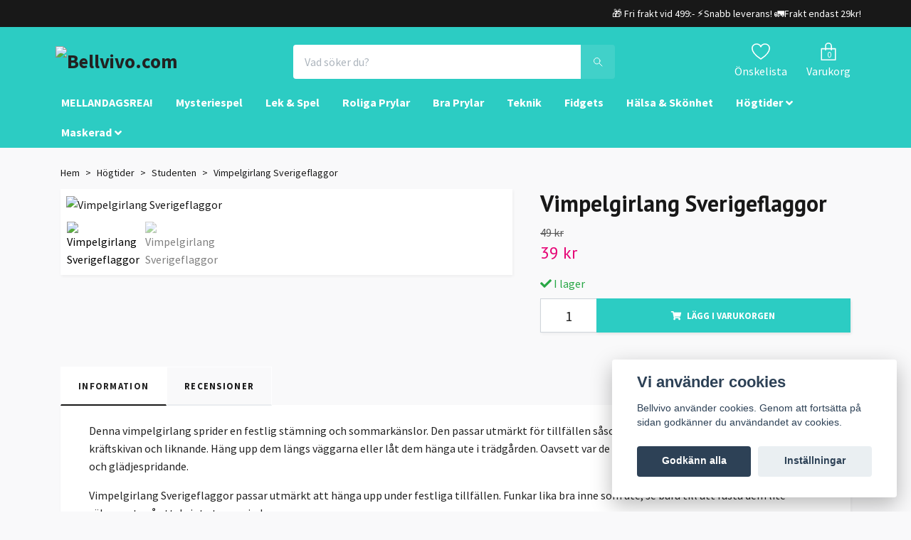

--- FILE ---
content_type: text/html; charset=utf-8
request_url: https://bellvivo.com/hogtider/studenten/vimpelgirlang-sverigeflaggor
body_size: 19793
content:
<!DOCTYPE html>
<html class="no-javascript" lang="sv">
<head><script>var fbPixelEventId = Math.floor(Math.random() * 9000000000) + 1000000000;</script><meta property="ix:host" content="cdn.quickbutik.com/images"><meta http-equiv="Content-Type" content="text/html; charset=utf-8">
<title>Vimpelgirlang Sverigeflaggor - Bellvivo - shoppa unika prylar &amp; spel</title>
<meta name="author" content="Quickbutik">
<meta name="description" content="Denna vimpelgirlang sprider en festlig stämning och sommarkänslor. Den passar utmärkt för tillfällen såsom studenten, examen, midsommar, kräftskivan och liknand">
<meta property="og:description" content="Denna vimpelgirlang sprider en festlig stämning och sommarkänslor. Den passar utmärkt för tillfällen såsom studenten, examen, midsommar, kräftskivan och liknand">
<meta property="og:title" content="Vimpelgirlang Sverigeflaggor - Bellvivo - shoppa unika prylar &amp; spel">
<meta property="og:url" content="https://bellvivo.com/hogtider/studenten/vimpelgirlang-sverigeflaggor">
<meta property="og:site_name" content="Bellvivo.com">
<meta property="og:type" content="website">
<meta property="og:image" content="https://cdn.quickbutik.com/images/23505I/products/63d1326e4b244.jpeg">
<meta property="twitter:card" content="summary">
<meta property="twitter:title" content="Bellvivo.com">
<meta property="twitter:description" content="Denna vimpelgirlang sprider en festlig stämning och sommarkänslor. Den passar utmärkt för tillfällen såsom studenten, examen, midsommar, kräftskivan och liknand">
<meta property="twitter:image" content="https://cdn.quickbutik.com/images/23505I/products/63d1326e4b244.jpeg">
<meta name="viewport" content="width=device-width, initial-scale=1, maximum-scale=1">
<script>document.documentElement.classList.remove('no-javascript');</script><!-- Vendor Assets --><link rel="stylesheet" href="https://use.fontawesome.com/releases/v5.10.0/css/all.css">
<link href="https://storage.quickbutik.com/stores/23505I/templates/orion-wide/css/assets.min.css?59228" rel="stylesheet">
<!-- Theme Stylesheet --><link href="https://storage.quickbutik.com/stores/23505I/templates/orion-wide/css/theme-main.css?59228" rel="stylesheet">
<link href="https://storage.quickbutik.com/stores/23505I/templates/orion-wide/css/theme-sub.css?59228" rel="stylesheet">
<link href="https://storage.quickbutik.com/stores/23505I/templates/orion-wide/css/custom.css?59228" rel="stylesheet">
<!-- Google Fonts --><link href="//fonts.googleapis.com/css?family=Source+Sans+Pro:400,700%7CPT+Sans:400,700" rel="stylesheet" type="text/css"  media="all" /><!-- Favicon--><link rel="icon" type="image/png" href="https://cdn.quickbutik.com/images/23505I/templates/orion-wide/assets/favicon.png?s=59228&auto=format">
<link rel="canonical" href="https://bellvivo.com/hogtider/studenten/vimpelgirlang-sverigeflaggor">
<!-- Tweaks for older IEs--><!--[if lt IE 9]>
      <script src="https://oss.maxcdn.com/html5shiv/3.7.3/html5shiv.min.js"></script>
      <script src="https://oss.maxcdn.com/respond/1.4.2/respond.min.js"></script
    ><![endif]-->	<script>
		!function (w, d, t) {
		  w.TiktokAnalyticsObject=t;var ttq=w[t]=w[t]||[];ttq.methods=["page","track","identify","instances","debug","on","off","once","ready","alias","group","enableCookie","disableCookie"],ttq.setAndDefer=function(t,e){t[e]=function(){t.push([e].concat(Array.prototype.slice.call(arguments,0)))}};for(var i=0;i<ttq.methods.length;i++)ttq.setAndDefer(ttq,ttq.methods[i]);ttq.instance=function(t){for(var e=ttq._i[t]||[],n=0;n<ttq.methods.length;n++)ttq.setAndDefer(e,ttq.methods[n]);return e},ttq.load=function(e,n){var i="https://analytics.tiktok.com/i18n/pixel/events.js";ttq._i=ttq._i||{},ttq._i[e]=[],ttq._i[e]._u=i,ttq._t=ttq._t||{},ttq._t[e]=+new Date,ttq._o=ttq._o||{},ttq._o[e]=n||{};var o=document.createElement("script");o.type="text/javascript",o.async=!0,o.src=i+"?sdkid="+e+"&lib="+t;var a=document.getElementsByTagName("script")[0];a.parentNode.insertBefore(o,a)};
		
		  ttq.load('C5O09EDO3VNUQLVLK2BG');
		  ttq.page();
		}(window, document, 'ttq');
	</script>

<!-- Global site tag (gtag.js) - Google Ads: 789879228 -->
<script async src="https://www.googletagmanager.com/gtag/js?id=AW-789879228"></script>
<script>
  window.dataLayer = window.dataLayer || [];
  function gtag(){dataLayer.push(arguments);}
  gtag('js', new Date());

  gtag('config', 'AW-789879228');
</script>
<style>.hide { display: none; }</style>
<script type="text/javascript" defer>document.addEventListener('DOMContentLoaded', () => {
    document.body.setAttribute('data-qb-page', 'product');
});</script><script src="/assets/shopassets/cookieconsent/cookieconsent.js?v=230"></script>
<style>
    html.force--consent,
    html.force--consent body{
        height: auto!important;
        width: 100vw!important;
    }
</style>

    <script type="text/javascript">
    var qb_cookieconsent = initCookieConsent();
    var qb_cookieconsent_blocks = [{"title":"Vi anv\u00e4nder cookies","description":"Bellvivo anv\u00e4nder cookies. Genom att forts\u00e4tta p\u00e5 sidan godk\u00e4nner du anv\u00e4ndandet av cookies."},{"title":"N\u00f6dv\u00e4ndiga cookies *","description":"Dessa cookies \u00e4r n\u00f6dv\u00e4ndiga f\u00f6r att butiken ska fungera korrekt och g\u00e5r inte att st\u00e4nga av utan att beh\u00f6va l\u00e4mna denna webbplats. De anv\u00e4nds f\u00f6r att funktionalitet som t.ex. varukorg, skapa ett konto och annat ska fungera korrekt.","toggle":{"value":"basic","enabled":true,"readonly":true}},{"title":"Statistik och prestanda","description":"Dessa cookies g\u00f6r att vi kan r\u00e4kna bes\u00f6k och trafik och d\u00e4rmed ta reda p\u00e5 saker som vilka sidor som \u00e4r mest popul\u00e4ra och hur bes\u00f6karna r\u00f6r sig p\u00e5 v\u00e5r webbplats. All information som samlas in genom dessa cookies \u00e4r sammanst\u00e4lld, vilket inneb\u00e4r att den \u00e4r anonym. Om du inte till\u00e5ter dessa cookies kan vi inte ge dig en lika skr\u00e4ddarsydd upplevelse.","toggle":{"value":"analytics","enabled":false,"readonly":false},"cookie_table":[{"col1":"_ga","col2":"google.com","col3":"2 years","col4":"Google Analytics"},{"col1":"_gat","col2":"google.com","col3":"1 minute","col4":"Google Analytics"},{"col1":"_gid","col2":"google.com","col3":"1 day","col4":"Google Analytics"}]},{"title":"Marknadsf\u00f6ring","description":"Dessa cookies st\u00e4lls in via v\u00e5r webbplats av v\u00e5ra annonseringspartner f\u00f6r att skapa en profil f\u00f6r dina intressen och visa relevanta annonser p\u00e5 andra webbplatser. De lagrar inte direkt personlig information men kan identifiera din webbl\u00e4sare och internetenhet. Om du inte till\u00e5ter dessa cookies kommer du att uppleva mindre riktad reklam.","toggle":{"value":"marketing","enabled":false,"readonly":false}}];
</script>
    <!-- Google Analytics 4 -->
    <script async src="https://www.googletagmanager.com/gtag/js?id=G-JKN69FEBCK"></script>
    <script>
        window.dataLayer = window.dataLayer || [];
        function gtag(){dataLayer.push(arguments);}

        gtag('consent', 'default', {
            'analytics_storage': 'denied',
            'ad_storage': 'denied',
            'ad_user_data': 'denied',
            'ad_personalization': 'denied',
            'wait_for_update': 500,
        });

        const getConsentForCategory = (category) => (typeof qb_cookieconsent == 'undefined' || qb_cookieconsent.allowedCategory(category)) ? 'granted' : 'denied';

        if (typeof qb_cookieconsent == 'undefined' || qb_cookieconsent.allowedCategory('analytics') || qb_cookieconsent.allowedCategory('marketing')) {
            const analyticsConsent = getConsentForCategory('analytics');
            const marketingConsent = getConsentForCategory('marketing');

            gtag('consent', 'update', {
                'analytics_storage': analyticsConsent,
                'ad_storage': marketingConsent,
                'ad_user_data': marketingConsent,
                'ad_personalization': marketingConsent,
            });
        }

        // Handle consent updates for GA4
        document.addEventListener('QB_CookieConsentAccepted', function(event) {
            const cookie = qbGetEvent(event).cookie;
            const getConsentLevel = (level) => (cookie && cookie.level && cookie.level.includes(level)) ? 'granted' : 'denied';

            gtag('consent', 'update', {
                'analytics_storage': getConsentLevel('analytics'),
                'ad_storage': getConsentLevel('marketing'),
                'ad_user_data': getConsentLevel('marketing'),
                'ad_personalization': getConsentLevel('marketing'),
            });
        });

        gtag('js', new Date());
        gtag('config', 'G-JKN69FEBCK', { 'allow_enhanced_conversions' : true } );
gtag('event', 'view_item', JSON.parse('{"currency":"SEK","value":"39","items":[{"item_name":"Vimpelgirlang Sverigeflaggor","item_id":"711","price":"39","item_category":"Studenten","item_variant":"","quantity":"1","description":"<p>Denna vimpelgirlang sprider en festlig st&auml;mning och sommark&auml;nslor. Den passar utm&auml;rkt f&ouml;r tillf&auml;llen s&aring;som studenten, examen, midsommar, kr&auml;ftskivan och liknande. H&auml;ng upp dem l&auml;ngs v&auml;ggarna eller l&aring;t dem h&auml;nga ute i tr&auml;dg&aring;rden. Oavsett var de placeras s&aring; kommer de att vara dekorativa och gl&auml;djespridande.<\/p><p><span>Vimpelgirlang Sverigeflaggor passar utm&auml;rkt att h&auml;nga upp under festliga tillf&auml;llen. Funkar lika bra inne som ute, se bara till att f&auml;sta dem lite s&auml;krare ute s&aring; att de inte tas av vinden.<\/span><\/p><p>L&auml;ngd: 3,6 m<\/p><p><span>Vimplarna &auml;r ca 19 cm l&aring;nga.<\/span><\/p>","image_url":"https%3A%2F%2Fcdn.quickbutik.com%2Fimages%2F23505I%2Fproducts%2F63d1326e4b244.jpeg"}]}'));

        const gaClientIdPromise = new Promise(resolve => {
            gtag('get', 'G-JKN69FEBCK', 'client_id', resolve);
        });
        const gaSessionIdPromise = new Promise(resolve => {
            gtag('get', 'G-JKN69FEBCK', 'session_id', resolve);
        });

        Promise.all([gaClientIdPromise, gaSessionIdPromise]).then(([gaClientId, gaSessionId]) => {
            var checkoutButton = document.querySelector("a[href='/cart/index']");
            if (checkoutButton) {
                checkoutButton.onclick = function() {
                    var query = new URLSearchParams({
                        ...(typeof qb_cookieconsent == 'undefined' || qb_cookieconsent.allowedCategory('analytics') ? {
                            gaClientId,
                            gaSessionId,
                        } : {}),
                        consentCategories: [
                            ...(typeof qb_cookieconsent == 'undefined' || qb_cookieconsent.allowedCategory('analytics')) ? ['analytics'] : [],
                            ...(typeof qb_cookieconsent == 'undefined' || qb_cookieconsent.allowedCategory('marketing')) ? ['marketing'] : [],
                        ],
                    });
                    this.setAttribute("href", "/cart/index?" + query.toString());
                };
            }
        });
    </script>
    <!-- End Google Analytics 4 --></head>
<body>
    <header class="header">
<!-- Section: Top Bar-->
<div class="top-bar  text-sm">
  <div class="container py-2">
    <div class="row align-items-center">
      <div class="col-12 col-lg-auto px-0">

        <ul class="mb-0  d-flex text-center text-sm-left justify-content-center justify-content-lg-start list-unstyled">

          
          <!-- Component: Language Dropdown-->

          <!-- Component: Tax Dropdown-->


          <!-- Currency Dropdown-->

        </ul>

      </div>

      <!-- Component: Top information -->
      <div class="mt-2 mt-lg-0 col-12 col-lg d-none d-lg-block text-center text-lg-right px-0">
        <span> 🎁 Fri frakt vid 499:- ⚡Snabb leverans! 🚛Frakt endast 29kr! </span>
      </div>

    </div>
  </div>
</div>
<!-- /Section: Top Bar -->

<!-- Section: Main Header -->
<nav class="navbar-expand-lg navbar-light py-0 ">
  <div class="container">
    <div class="row">
      <div class="navbar col-12 px-lg-0 pb-0">
        <div class="list-inline-item order-0 d-lg-none col-auto p-0">
          <a href="#" data-toggle="modal" data-target="#sidebarLeft" class="text-hover-primary">
            <svg class="svg-icon mainmenu-icon menu-textcolor">
              <use xlink:href="#menu-hamburger-1"></use>
            </svg>
          </a>
        </div>
          <a href="https://bellvivo.com" title="Bellvivo.com"
            class="navbar-brand order-1 order-lg-1 text-center text-md-left col-auto p-0">
            
            <img alt="Bellvivo.com" class="img-fluid img-logo p-2"
              src="https://cdn.quickbutik.com/images/23505I/templates/orion-wide/assets/logo.png?s=59228&auto=format">
          </a>
        <form action="/shop/search" method="get"
          class="d-lg-flex order-lg-3 d-none my-lg-0 flex-grow-1 top-searchbar text-center col-auto px-4">
          <div class="search-wrapper border-0 input-group">
            <input type="text" name="s" placeholder="Vad söker du?" aria-label="Search"
              aria-describedby="button-search-desktop" class="form-control pl-3 border-0 header-searchbar" />
            <div class="input-group-append bg-white ml-0 header-searchbuttonwrapper">
              <button id="button-search-desktop" type="submit" class="btn py-0 btn-underlined border-0 header-searchbutton">
                <svg class="svg-icon navbar-icon header-searchicon">
                  <use xlink:href="#search-1"></use>
                </svg>
              </button>
            </div>
          </div>
        </form>
        
              
        <ul class="list-inline order-2 order-lg-4 mb-0 text-right col-auto">
          
          <li class="list-inline-item mr-4 d-lg-inline-block d-none">
            <a href="/shop/wishlist" class="text-hover-primary position-relative align-items-center">
                <div class="text-center">
                  <svg class="svg-icon mainmenu-icon menu-textcolor">
                    <use xlink:href="#heart-1"></use>
                  </svg>
              </div>
              <div class="color-text-base menu-textcolor">Önskelista</div>
            </a>
          </li>

          <li class="list-inline-item">
            <a href="#" data-toggle="modal" data-target="#sidebarCart"
              class="position-relative text-hover-primary align-items-center">
              <div class="text-center position-relative">
                  <div class="navbar-icon-badge icon-count primary-bg basket-count-items menu-textcolor">0</div>
                  <svg class="svg-icon mainmenu-icon menu-textcolor">
                    <use xlink:href="#paper-bag-1"></use>
                  </svg>
              </div>
              <span class="d-none d-sm-inline color-text-base menu-textcolor">Varukorg</span>
            </a>
          </li>
        </ul>
      </div>
    </div>
  </div>

<div class="container pt-2">
  <div class="row justify-content-between navbar-bg px-0 mainmenu_font_size">
    <ul class="col-auto navbar-nav d-none d-lg-flex mt-lg-0 flex-wrap px-0">
      <li class="nav-item main-top-menu ">
        <a href="/mellandagsrea" title="MELLANDAGSREA!" class="nav-link ">MELLANDAGSREA!</a>
      </li>
      <li class="nav-item main-top-menu ">
        <a href="/mysteriespel" title="Mysteriespel" class="nav-link ">Mysteriespel</a>
      </li>
      <li class="nav-item main-top-menu ">
        <a href="/lek-spel" title="Lek &amp; Spel" class="nav-link ">Lek &amp; Spel</a>
      </li>
      <li class="nav-item main-top-menu ">
        <a href="/roliga-prylar" title="Roliga Prylar" class="nav-link ">Roliga Prylar</a>
      </li>
      <li class="nav-item main-top-menu ">
        <a href="/bra-prylar" title="Bra Prylar" class="nav-link ">Bra Prylar</a>
      </li>
      <li class="nav-item main-top-menu ">
        <a href="/teknik" title="Teknik" class="nav-link ">Teknik</a>
      </li>
      <li class="nav-item main-top-menu ">
        <a href="/fidgets" title="Fidgets" class="nav-link ">Fidgets</a>
      </li>
      <li class="nav-item main-top-menu ">
        <a href="/halsa-skonhet" title="Hälsa &amp; Skönhet" class="nav-link ">Hälsa &amp; Skönhet</a>
      </li>
      <li class="nav-item has-dropdown on-hover">
        <a href="/hogtider" aria-haspopup="true" aria-expanded="false" class="nav-link dropdown-toggle">Högtider</a>

        <ul class="dropdown-menu dropdown-menu-first">



          <li><a class="dropdown-item " href="/hogtider/julen">Julen</a></li>



          <li><a class="dropdown-item " href="/hogtider/studenten">Studenten</a></li>



          <li><a class="dropdown-item " href="/hogtider/oktoberfest">Oktoberfest</a></li>



          <li><a class="dropdown-item " href="/hogtider/pask">Påsk</a></li>



          <li><a class="dropdown-item " href="/sommar">Sommar</a></li>


        </ul>
      </li>
      <li class="nav-item has-dropdown on-hover">
        <a href="/maskerad" aria-haspopup="true" aria-expanded="false" class="nav-link dropdown-toggle">Maskerad</a>

        <ul class="dropdown-menu dropdown-menu-first">



          <li><a class="dropdown-item " href="/maskerad/dekor-rekvisita">Dekor &amp; Rekvisita</a></li>



          <li><a class="dropdown-item " href="/maskerad/fargade-linser">Färgade Linser</a></li>



          <li><a class="dropdown-item " href="/maskerad/hattar">Hattar</a></li>



          <li><a class="dropdown-item " href="/maskerad/masker">Masker</a></li>



          <li><a class="dropdown-item " href="/maskerad/maskeraddrakter">Maskeraddräkter</a></li>



          <li><a class="dropdown-item " href="/maskerad/maskeradskor">Skor</a></li>



          <li><a class="dropdown-item " href="/maskerad/peruker">Peruker</a></li>



          <li><a class="dropdown-item " href="/maskerad/maskeradsmink">Smink</a></li>



          <li><a class="dropdown-item " href="/maskerad/maskeradtillbehor">Tillbehör</a></li>


        </ul>
      </li>
    </ul>
    
  </div>
</div>

</nav>
<!-- /Section: Main Header -->
</header>

<!-- Section: Top Menu -->
<div id="sidebarLeft" tabindex="-1" role="dialog" aria-hidden="true" class="modal fade modal-left">
  <div role="document" class="modal-dialog">
    <div class="modal-content modal-mobilemenu-content">
      <div class="modal-header pb-0 border-0 d-block">
        <div class="row">
        <form action="/shop/search" method="get" class="col d-lg-flex w-100 my-lg-0 mb-3 pt-1">
          <div class="search-wrapper border-0 shadow-small input-group">
            <input type="text" name="s" placeholder="Vad söker du?" aria-label="Search"
              aria-describedby="button-search" class="form-control pl-3 border-0 mobile-search" />
            <div class="input-group-append bg-white ml-0">
              <button id="button-search" type="submit" class="btn py-0 btn-underlined border-0 header-searchbutton">
                <svg class="svg-icon navbar-icon header-searchicon">
                  <use xlink:href="#search-1"></use>
                </svg>
              </button>
            </div>
          </div>
        </form>
        <button type="button" data-dismiss="modal" aria-label="Close" class="close col-auto mr-1">
          <svg class="svg-icon w-3rem h-3rem svg-icon-light align-middle">
            <use xlink:href="#close-1"></use>
          </svg>
        </button>
        </div>
      </div>
      <div class="modal-body pt-0">
        <div class="px-2 pb-5">
        
        
          <ul class="nav flex-column">
            <li class="nav-item ">
              <a href="/mellandagsrea" title="MELLANDAGSREA!" class="nav-link mobile-nav-link pl-0">MELLANDAGSREA!</a>
            </li>

            
            <li class="nav-item ">
              <a href="/mysteriespel" title="Mysteriespel" class="nav-link mobile-nav-link pl-0">Mysteriespel</a>
            </li>

            
            <li class="nav-item ">
              <a href="/lek-spel" title="Lek &amp; Spel" class="nav-link mobile-nav-link pl-0">Lek &amp; Spel</a>
            </li>

            
            <li class="nav-item ">
              <a href="/roliga-prylar" title="Roliga Prylar" class="nav-link mobile-nav-link pl-0">Roliga Prylar</a>
            </li>

            
            <li class="nav-item ">
              <a href="/bra-prylar" title="Bra Prylar" class="nav-link mobile-nav-link pl-0">Bra Prylar</a>
            </li>

            
            <li class="nav-item ">
              <a href="/teknik" title="Teknik" class="nav-link mobile-nav-link pl-0">Teknik</a>
            </li>

            
            <li class="nav-item ">
              <a href="/fidgets" title="Fidgets" class="nav-link mobile-nav-link pl-0">Fidgets</a>
            </li>

            
            <li class="nav-item ">
              <a href="/halsa-skonhet" title="Hälsa &amp; Skönhet" class="nav-link mobile-nav-link pl-0">Hälsa &amp; Skönhet</a>
            </li>

            

            <li class="nav-item dropdown">
              <a href="/hogtider" data-toggle="collapse" data-target="#cat53" aria-haspopup="true"
                aria-expanded="false"
                class="nav-link mobile-nav-link pl-0 mobile-dropdown-toggle dropdown-toggle">Högtider</a>
              <div id="cat53" class="collapse">
                <ul class="nav flex-column ml-3">
                  <li class="nav-item">
                    <a class="nav-link mobile-nav-link pl-0 show-all" href="/hogtider" title="Högtider">Visa alla i Högtider</a>
                  </li>
                  
                  <li class="nav-item">
                    <a href="/hogtider/julen" class="nav-link mobile-nav-link pl-0 ">Julen</a>
                  </li>

                  <li class="nav-item">
                    <a href="/hogtider/studenten" class="nav-link mobile-nav-link pl-0 ">Studenten</a>
                  </li>

                  <li class="nav-item">
                    <a href="/hogtider/oktoberfest" class="nav-link mobile-nav-link pl-0 ">Oktoberfest</a>
                  </li>

                  <li class="nav-item">
                    <a href="/hogtider/pask" class="nav-link mobile-nav-link pl-0 ">Påsk</a>
                  </li>

                  <li class="nav-item">
                    <a href="/sommar" class="nav-link mobile-nav-link pl-0 ">Sommar</a>
                  </li>


                </ul>
              </div>
            </li>
            

            <li class="nav-item dropdown">
              <a href="/maskerad" data-toggle="collapse" data-target="#cat42" aria-haspopup="true"
                aria-expanded="false"
                class="nav-link mobile-nav-link pl-0 mobile-dropdown-toggle dropdown-toggle">Maskerad</a>
              <div id="cat42" class="collapse">
                <ul class="nav flex-column ml-3">
                  <li class="nav-item">
                    <a class="nav-link mobile-nav-link pl-0 show-all" href="/maskerad" title="Maskerad">Visa alla i Maskerad</a>
                  </li>
                  
                  <li class="nav-item">
                    <a href="/maskerad/dekor-rekvisita" class="nav-link mobile-nav-link pl-0 ">Dekor &amp; Rekvisita</a>
                  </li>

                  <li class="nav-item">
                    <a href="/maskerad/fargade-linser" class="nav-link mobile-nav-link pl-0 ">Färgade Linser</a>
                  </li>

                  <li class="nav-item">
                    <a href="/maskerad/hattar" class="nav-link mobile-nav-link pl-0 ">Hattar</a>
                  </li>

                  <li class="nav-item">
                    <a href="/maskerad/masker" class="nav-link mobile-nav-link pl-0 ">Masker</a>
                  </li>

                  <li class="nav-item">
                    <a href="/maskerad/maskeraddrakter" class="nav-link mobile-nav-link pl-0 ">Maskeraddräkter</a>
                  </li>

                  <li class="nav-item">
                    <a href="/maskerad/maskeradskor" class="nav-link mobile-nav-link pl-0 ">Skor</a>
                  </li>

                  <li class="nav-item">
                    <a href="/maskerad/peruker" class="nav-link mobile-nav-link pl-0 ">Peruker</a>
                  </li>

                  <li class="nav-item">
                    <a href="/maskerad/maskeradsmink" class="nav-link mobile-nav-link pl-0 ">Smink</a>
                  </li>

                  <li class="nav-item">
                    <a href="/maskerad/maskeradtillbehor" class="nav-link mobile-nav-link pl-0 ">Tillbehör</a>
                  </li>


                </ul>
              </div>
            </li>
            
            
          </ul>
          
            <div class="nav-item">
              <a href="/shop/wishlist" class="nav-link mobile-nav-link text-hover-primary position-relative d-flex align-items-center">
                <svg class="svg-icon navbar-icon">
                  <use xlink:href="#heart-1"></use>
                </svg>
                <span class="nav-link pl-0">Önskelista</span>
              </a>
            </div>

          
        </div>
      </div>
    </div>
  </div>
</div>
<!-- /Section: Top Menu --><div class="container">
        <div class="row py-3 py-lg-4">
        <div class="col-12">
        <div>
    <!-- Sidebar-->
    <nav class="breadcrumb p-0 mb-0" aria-label="breadcrumbs">
      <ul class="breadcrumb mb-0 pl-0">
            <li class="breadcrumb-item "><a href="/" title="Hem">Hem</a></li>
            <li class="breadcrumb-item "><a href="/hogtider" title="Högtider">Högtider</a></li>
            <li class="breadcrumb-item "><a href="/hogtider/studenten" title="Studenten">Studenten</a></li>
            <li class="breadcrumb-item active">Vimpelgirlang Sverigeflaggor</li>
      </ul>
    </nav>
</div><!-- Main Product Detail Content -->
<article id="product" itemscope itemtype="http://schema.org/Product">
    <div class="row">
      <div class="col-lg-7 order-1">
        <div class="bg-white shadow-small p-2">
            <div class="detail-carousel">
              <div id="detailSlider" class="swiper-container detail-slider photoswipe-gallery">
                <!-- Additional required wrapper-->
                <div class="swiper-wrapper">
                  <!-- Slides-->
                  <div class="swiper-slide qs-product-image1769" data-thumb="https://cdn.quickbutik.com/images/23505I/products/63d1326e4b244.jpeg">
                    <a href="https://cdn.quickbutik.com/images/23505I/products/63d1326e4b244.jpeg"
                      data-caption="Vimpelgirlang Sverigeflaggor"
                      data-toggle="photoswipe" data-width="1200" data-height="1200" class="btn btn-photoswipe">
                      <svg class="svg-icon svg-icon-heavy">
                        <use xlink:href="#expand-1"></use>
                      </svg></a>
                    <div 
                      data-image="https://cdn.quickbutik.com/images/23505I/products/63d1326e4b244.jpeg?auto=format">
                      <img src="https://cdn.quickbutik.com/images/23505I/products/63d1326e4b244.jpeg?auto=format"
                        alt="Vimpelgirlang Sverigeflaggor"
                        class="img-fluid w-100" />
                    </div>
                  </div>
                  <!-- Slides-->
                  <div class="swiper-slide qs-product-image1770" data-thumb="https://cdn.quickbutik.com/images/23505I/products/63d13275b7664.jpeg">
                    <a href="https://cdn.quickbutik.com/images/23505I/products/63d13275b7664.jpeg"
                      data-caption="Vimpelgirlang Sverigeflaggor"
                      data-toggle="photoswipe" data-width="1200" data-height="1200" class="btn btn-photoswipe">
                      <svg class="svg-icon svg-icon-heavy">
                        <use xlink:href="#expand-1"></use>
                      </svg></a>
                    <div 
                      data-image="https://cdn.quickbutik.com/images/23505I/products/63d13275b7664.jpeg?auto=format">
                      <img src="https://cdn.quickbutik.com/images/23505I/products/63d13275b7664.jpeg?auto=format"
                        alt="Vimpelgirlang Sverigeflaggor"
                        class="img-fluid w-100" />
                    </div>
                  </div>
                </div>
              </div>
              <meta itemprop="image" content="https://cdn.quickbutik.com/images/23505I/products/63d1326e4b244.jpeg">
            </div>
            
            <div data-swiper="#detailSlider" class="swiper-thumbs">
              <button class="swiper-thumb-item detail-thumb-item active qs-product-image1769"
                data-thumb="https://cdn.quickbutik.com/images/23505I/products/63d1326e4b244.jpeg">
                <img src="https://cdn.quickbutik.com/images/23505I/products/63d1326e4b244.jpeg?auto=format"
                  alt="Vimpelgirlang Sverigeflaggor" class="img-fluid" />
              </button>
              <button class="swiper-thumb-item detail-thumb-item active qs-product-image1770"
                data-thumb="https://cdn.quickbutik.com/images/23505I/products/63d13275b7664.jpeg">
                <img src="https://cdn.quickbutik.com/images/23505I/products/63d13275b7664.jpeg?auto=format"
                  alt="Vimpelgirlang Sverigeflaggor" class="img-fluid" />
              </button>
            </div>
        </div>
      </div>

      <div class="col-lg-5 pl-lg-4 order-2">
        <h1 class="h2 mt-3 mt-lg-0" itemprop="name">Vimpelgirlang Sverigeflaggor</h1>
        
        <div class="d-flex flex-column flex-sm-row align-items-sm-center justify-content-sm-between mb-0 mb-lg-2">
          <ul class="list-inline mb-2 mb-sm-0">
            <li class="list-inline-item font-weight-light">
              <s class="qs-product-before-price product-before-price">49 kr</s>
            </li>
            <li class="list-inline-item h4 font-weight-light mb-0 product-price qs-product-price w-100">
              39 kr</li>
          </ul>
          
          <div itemprop="offers" itemscope itemtype="http://schema.org/Offer">
            <meta itemprop="price" content="39">
            <meta itemprop="itemCondition" content="http://schema.org/NewCondition">
            <meta itemprop="priceCurrency" content="SEK">
            <link itemprop="availability"
              href="http://schema.org/InStock">
            <meta itemprop="url" content="https://bellvivo.com/hogtider/studenten/vimpelgirlang-sverigeflaggor">
          </div>
          
          <meta itemprop="sku" content="711">


        </div>

        <div class="product_description product-description-wrapper">
        </div>


        <form class="qs-cart form" method="post">
          <input type="hidden" class="qs-cart-pid" value="711">
          <input type="hidden" class="qs-cart-price" value="39">
          

          <div>
            <div data-in-stock-text="I lager"
              data-out-of-stock-text=""
              data-combination-not-exist-text="Varianten finns ej."
              class="product-current-stock-status text-success py-2">
              <i class="fa fa-check"></i>
                I lager
            </div>
          </div>

          <div class="input-group w-100 mb-4 addCart shadow-small">
            <input name="qs-cart-qty"
              type="numberhidden"
              min="1" value="1" class="form-control form-control-lg detail-quantity qs-cart-qty" />
            <div class="input-group-append flex-grow-1">
              <button name="checkout" data-unavailable-txt="Varianten är inte i lager." type="submit"
                class="shadow-small btn product-btn-addcart btn-block qs-cart-submit qty-cart-submit">
                <i class="fa fa-shopping-cart mr-2"></i>Lägg i varukorgen
              </button>
            </div>
          </div>
        </form>


        
        
        
      </div>
    </div>
    <!-- Product Description & Reviews -->
    <section class="mt-4">
        <ul role="tablist" class="nav nav-tabs border-0 flex-sm-row">
          <li class="nav-item">
            <a
              data-toggle="tab" href="#description" role="tab" class="nav-link detail-nav-link active">
              Information
            </a>
          </li>
          <li class="nav-item"><a data-toggle="tab" href="#reviews" role="tab"
              class="nav-link detail-nav-link">Recensioner</a>
          </li>
        </ul>
        <div class="tab-content bg-white p-4 shadow-small-nohover py-4">
          <div id="description" role="tabpanel" class="tab-pane text-dark fade show active px-3">
            <div class="row">
              <div class="col" itemprop="description" content="Denna vimpelgirlang sprider en festlig stämning och sommarkänslor. Den passar utmärkt för tillfällen såsom studenten, examen, midsommar, kräftskivan och liknand">
                <p>Denna vimpelgirlang sprider en festlig stämning och sommarkänslor. Den passar utmärkt för tillfällen såsom studenten, examen, midsommar, kräftskivan och liknande. Häng upp dem längs väggarna eller låt dem hänga ute i trädgården. Oavsett var de placeras så kommer de att vara dekorativa och glädjespridande.</p><p><span>Vimpelgirlang Sverigeflaggor passar utmärkt att hänga upp under festliga tillfällen. Funkar lika bra inne som ute, se bara till att fästa dem lite säkrare ute så att de inte tas av vinden.</span></p><p>Längd: 3,6 m</p><p><span>Vimplarna är ca 19 cm långa.</span></p>
              </div>
            </div>
          </div>
          <div id="reviews" role="tabpanel" class="tab-pane text-dark fade">
            <div class="row mb-5">
              <div class="col">
                <div id="share"></div>
              </div>
            </div>
          </div>
        </div>
    </section>
  </article>











<div class="container">
  <hr data-content="Andra köpte även" class="mt-6 hr-text text-lg font-weight-bold color-text-base" />
</div>

<div data-aos="fade-up" data-aos-delay="0">
  <section class="py-4 undefined">
    <div class="container">
      <div class="position-relative">
        <!-- Similar Items Slider-->
        <div class="swiper-container similar-slider">
          <div class="swiper-wrapper d-flex">
            
            <!-- similar item slide-->
            <div class="swiper-slide rp-slide bg-white shadow-small">
              <!-- product-->
              <div>
                <div class="product">
                <div class="px-3 py-2">
                  <div class="product-image mb-md-3" data-pid="1194">
                    <a href="/hogtider/studenten/tamburin-student" title="Tamburin Student">
                      <div class="">
                        <img
                          src="https://cdn.quickbutik.com/images/23505I/products/64130a2740cac.jpeg?w=250&h=250&auto=format"
                          alt="Tamburin Student"
                          class="img-fluid  mw-100" />
                      </div>
                    </a>
                  </div>

                  <div class="position-relative text-center">
                    <h3 class="text-base mb-1"><a class="text-dark" href="/hogtider/studenten/tamburin-student">Tamburin Student</a></h3>
                    <span class="opacity-7 text-sm mr-1 product-before-price text-dark"><del>69 kr</del></span>
                    <span class="product-price">59 kr</span>
                  </div>
                </div>
                </div>
              </div>
              <!-- /product   -->
            </div>
            <!-- similar item slide-->
            <div class="swiper-slide rp-slide bg-white shadow-small">
              <!-- product-->
              <div>
                <div class="product">
                <div class="px-3 py-2">
                  <div class="product-image mb-md-3" data-pid="1103">
                    <a href="/hogtider/studenten/pappersmuggar-stora-student-guld" title="Pappersmuggar Stora Student Guld">
                      <div class="">
                        <img
                          src="https://cdn.quickbutik.com/images/23505I/products/6405f927638a4.jpeg?w=250&h=250&auto=format"
                          alt="Pappersmuggar Stora Student Guld"
                          class="img-fluid  mw-100" />
                      </div>
                    </a>
                  </div>

                  <div class="position-relative text-center">
                    <h3 class="text-base mb-1"><a class="text-dark" href="/hogtider/studenten/pappersmuggar-stora-student-guld">Pappersmuggar Stora Student Guld</a></h3>
                    <span class="opacity-7 text-sm mr-1 product-before-price text-dark"><del>49 kr</del></span>
                    <span class="product-price">39 kr</span>
                  </div>
                </div>
                </div>
              </div>
              <!-- /product   -->
            </div>
            <!-- similar item slide-->
            <div class="swiper-slide rp-slide bg-white shadow-small">
              <!-- product-->
              <div>
                <div class="product">
                <div class="px-3 py-2">
                  <div class="product-image mb-md-3" data-pid="681">
                    <a href="/hogtider/studenten/ballonger-grattis-till-studenten" title="Ballonger Grattis till Studenten! 10-pack">
                      <div class="">
                        <img
                          src="https://cdn.quickbutik.com/images/23505I/products/63cebc4987dbe.jpeg?w=250&h=250&auto=format"
                          alt="Ballonger Grattis till Studenten! 10-pack"
                          class="img-fluid  mw-100" />
                      </div>
                    </a>
                  </div>

                  <div class="position-relative text-center">
                    <h3 class="text-base mb-1"><a class="text-dark" href="/hogtider/studenten/ballonger-grattis-till-studenten">Ballonger Grattis till Studenten! 10-pack</a></h3>
                    <span class="opacity-7 text-sm mr-1 product-before-price text-dark"><del>69 kr</del></span>
                    <span class="product-price">49 kr</span>
                  </div>
                </div>
                </div>
              </div>
              <!-- /product   -->
            </div>
            <!-- similar item slide-->
            <div class="swiper-slide rp-slide bg-white shadow-small">
              <!-- product-->
              <div>
                <div class="product">
                <div class="px-3 py-2">
                  <div class="product-image mb-md-3" data-pid="1672">
                    <a href="/hogtider/studenten/medaljkapsyloppnare-student" title="Medalj/Kapsylöppnare Student">
                      <div class="">
                        <img
                          src="https://cdn.quickbutik.com/images/23505I/products/6451427da4291.jpeg?w=250&h=250&auto=format"
                          alt="Medalj/Kapsylöppnare Student"
                          class="img-fluid  mw-100" />
                      </div>
                    </a>
                  </div>

                  <div class="position-relative text-center">
                    <h3 class="text-base mb-1"><a class="text-dark" href="/hogtider/studenten/medaljkapsyloppnare-student">Medalj/Kapsylöppnare Student</a></h3>
                    <span class="product-price">79 kr</span>
                  </div>
                </div>
                </div>
              </div>
              <!-- /product   -->
            </div>
            <!-- similar item slide-->
            <div class="swiper-slide rp-slide bg-white shadow-small">
              <!-- product-->
              <div>
                <div class="product">
                <div class="px-3 py-2">
                  <div class="product-image mb-md-3" data-pid="1875">
                    <a href="/hogtider/studenten/studentnalle-med-kostym" title="Studentnalle med Kostym">
                      <div class="">
                        <img
                          src="https://cdn.quickbutik.com/images/23505I/products/646e07dc02119.jpeg?w=250&h=250&auto=format"
                          alt="Studentnalle med Kostym"
                          class="img-fluid  mw-100" />
                      </div>
                    </a>
                  </div>

                  <div class="position-relative text-center">
                    <h3 class="text-base mb-1"><a class="text-dark" href="/hogtider/studenten/studentnalle-med-kostym">Studentnalle med Kostym</a></h3>
                    <span class="product-price">149 kr</span>
                  </div>
                </div>
                </div>
              </div>
              <!-- /product   -->
            </div>
          </div>
          <div class="swiper-pagination"> </div>
        </div>
        <div class="swiper-outside-nav align-with-products">
          <div class="similarPrev swiper-button-prev"></div>
          <div class="similarNext swiper-button-next"></div>
        </div>
      </div>
    </div>
  </section>
</div>

</div>
</div>
    </div>
    </div>
    
    <!-- Sidebar Cart Modal-->
<div id="sidebarCart" tabindex="-1" role="dialog" class="modal fade modal-right cart-sidebar">
  <div role="document" class="modal-dialog">
    <div class="modal-content sidebar-cart-content">
      <div class="modal-header pb-0 border-0">
        <h3 class="ml-3 color-dark">Varukorg</h3>
        <button type="button" data-dismiss="modal" aria-label="Stäng"
          class="close modal-close">
          <svg class="svg-icon w-3rem h-3rem svg-icon-light align-middle">
            <use xlink:href="#close-1"></use>
          </svg>
        </button>
      </div>
      <div class="modal-body sidebar-cart-body">
        <!-- Empty cart snippet-->
        <!-- In case of empty cart - display this snippet + remove .d-none-->
        <div class="qs-cart-empty  text-center my-5">
          <svg class="svg-icon w-3rem h-3rem svg-icon-light mb-4 opacity-7">
            <use xlink:href="#retail-bag-1"></use>
          </svg>
          <p>Din varukorg är tom, men det behöver den inte vara.</p>
        </div>

        <!-- Empty cart snippet end-->
        <div class="sidebar-cart-product-wrapper qs-cart-update pb-4">

          <div id="cartitem-clone" id="CARTITEM" class="navbar-cart-product clone hide bg-white p-2 shadow-small mb-2">
            <input type="hidden" class="navbar-cart-product-id" value="" />
            <div class="d-flex align-items-center">
              <a class="navbar-cart-product-url pr-2" href="#">
                <img src="#" alt="" class="navbar-cart-product-image img-fluid navbar-cart-product-image" />
              </a>
              <div class="flex-grow-1 qs-cart-item-productlink">
                <a href="#" class="navbar-cart-product-link text-dark"></a>
                <p>
                    <strong class="navbar-cart-product-price product-price text-sm"></strong>
                    <small class="ml-1 navbar-cart-product-variant"></small>
                </p>
              </div>
              <div>
                  <button class="qs-cart-delete btn text-right w-100 p-0 mb-3" data-pid="">
                    <svg class="svg-icon sidebar-cart-icon color-dark opacity-7">
                      <use xlink:href="#close-1"></use>
                    </svg>
                  </button>
                <div class="d-flex max-w-100px">
                  <div class="btn btn-items btn-items-decrease text-center">-</div>
                  <input type="text" value="1" class="navbar-cart-product-qty form-control text-center input-items border-0" />
                  <div class="btn btn-items btn-items-increase text-center">+</div>
                </div>
            </div>
            </div>
          </div>


        </div>
      </div>
      <div class="modal-footer sidebar-cart-footer shadow color-text-base">
        <div class="w-100">
          <h5 class="mb-2 mb-lg-4">
            Total summa: 
            <span
              class="float-right navbar-cart-totals">0,00 SEK</span>
        </h5>   
        <a href="/cart/index" class="w-100">
            <button class="btn-height-large navbar-checkout-btn border-0 mb-2 mb-lg-3 btn btn-dark btn-block disabled">Till kassan</button>
        </a>
        <a href="#" data-dismiss="modal" class="btn btn-block color-text-base">Fortsätt att handla</a>

        </div>
      </div>
    </div>
  </div>
</div><!-- Section: Footer-->
<footer class="pt-5 pb-2">
  <!-- Main block - menus, subscribe form-->
  <div class="container">
                
    <div class="row py-4">
             
      <div class="col-12 col-lg">
        <a data-toggle="collapse" href="#footerMenu1" aria-expanded="false" aria-controls="footerMenu1"
          class="d-lg-none block-toggler my-3">Varför bellvivo.com?
          <span class="block-toggler-icon"></span>
        </a>
        <!-- Footer collapsible menu-->
        <div id="footerMenu1" class="expand-lg collapse">
          <h6 class="letter-spacing-1 mb-4 d-none d-lg-block">
            Varför bellvivo.com?
          </h6>
          <ul class="list-unstyled text-sm pt-2 pt-lg-0">
            <li>Bellvivo, din destination för de senaste inom prylar, sällskapsspel, skönhet, presenter och maskerad! Vi brinner för att erbjuda ett varierat och spännande sortiment som passar alla tillfällen och åldrar. Oavsett om du letar efter den perfekta gåvan, ett roligt spel för familjekvällen, eller de senaste trenderna, har vi något för dig!</li>
          </ul>
        </div>
      </div>
           
      <div class="col-12 col-lg">
        <a data-toggle="collapse" href="#footerMenu0" aria-expanded="false" aria-controls="footerMenu0"
          class="d-lg-none block-toggler my-3">Undrar du något?<span
            class="block-toggler-icon"></span></a>
        <!-- Footer collapsible menu-->
        <div id="footerMenu0" class="expand-lg collapse">
          <h6 class="letter-spacing-1 mb-4 d-none d-lg-block">
            Undrar du något?
          </h6>
          <ul class="list-unstyled text-sm pt-2 pt-lg-0">
            <li>Om du behöver hjälp med din beställning eller har frågor om våra produkter, kontakta vår kunniga och hjälpsamma kundtjänst, som alltid är redo att svara på dina frågor snabbt och effektivt. Oavsett vad du undrar över, finns vi här för att hjälpa dig!</li>
          </ul>
        </div>
      </div>
              
      <div class="col-12 col-lg">
        <a data-toggle="collapse" href="#footerMenu2" aria-expanded="false" aria-controls="footerMenu2"
          class="d-lg-none block-toggler my-3">Information &amp; hjälp!<span class="block-toggler-icon"></span>
        </a>
        <!-- Footer collapsible menu-->
        <div id="footerMenu2" class="expand-lg collapse">
          <h6 class="letter-spacing-1 mb-4 d-none d-lg-block">
            Information &amp; hjälp!
          </h6>
          <ul class="list-unstyled text-sm pt-2 pt-lg-0">
            <li class="mb-2">
              <a class="opacity-hover-7 link-animated footer-textcolor"
                href="/contact">Kontakt</a>
            </li>
            <li class="mb-2">
              <a class="opacity-hover-7 link-animated footer-textcolor"
                href="/sidor/terms-and-conditions">Köpvillkor</a>
            </li>
            <li class="mb-2">
              <a class="opacity-hover-7 link-animated footer-textcolor"
                href="/sidor/integritetspolicy">Integritetspolicy</a>
            </li>
            <li class="mb-2">
              <a class="opacity-hover-7 link-animated footer-textcolor"
                href="/sidor/om-bellvivo">Om Bellvivo</a>
            </li>
            <li class="mb-2">
              <a class="opacity-hover-7 link-animated footer-textcolor"
                href="/sidor/sallskapsspel">Sällskapsspel</a>
            </li>
          </ul>
        </div>
      </div>
             
      <div class="col-12 col-lg">
        <a data-toggle="collapse" href="#footerMenu3" aria-expanded="false" aria-controls="footerMenu3"
          class="d-lg-none block-toggler my-3">Sociala medier<span
            class="block-toggler-icon"></span></a>
        <!-- Footer collapsible menu-->
        <div id="footerMenu3" class="expand-lg collapse">
          <h6 class="letter-spacing-1 mb-4 d-none d-lg-block">
            Sociala medier
          </h6>
          <ul class="list-unstyled text-sm pt-2 pt-lg-0">
            <li class="mb-2">
              <a href="https://facebook.com/bellvivocom" target="_blank"
                class="opacity-hover-7 link-animated footer-textcolor"><i class="fab fa-facebook"></i> Facebook</a>
            </li>
               
            <li class="mb-2">
              <a href="https://www.tiktok.com/@bellvivo.com" target="_blank"
                class="opacity-hover-7 link-animated footer-textcolor"><i class="fab fa-youtube"></i> YouTube</a>
            </li>
                        </ul>
        </div>
      </div>
        
    </div>
    <div class="row">
      <!-- Copyright section of the footer-->
      <div class="col-12 py-4">
        <div class="row align-items-center text-sm">
          <div class="d-lg-flex col-lg-auto order-2 order-lg-1">
            <p class="mb-lg-0 text-center text-lg-left mt-3 mt-lg-0">
              &copy; 2026 Bellvivo.com
                        </div>

                    
        </div>
      </div>
    </div>
  </div>
</footer>
<!-- /Section: Footer --><div tabindex="-1" role="dialog" aria-hidden="true" class="pswp">
      <div class="pswp__bg"></div>
      <div class="pswp__scroll-wrap">
        <div class="pswp__container">
          <div class="pswp__item"></div>
          <div class="pswp__item"></div>
          <div class="pswp__item"></div>
        </div>
        <div class="pswp__ui pswp__ui--hidden">
          <div class="pswp__top-bar">
            <div class="pswp__counter"></div>
            <button title="Close (Esc)" class="pswp__button pswp__button--close"></button>
            <button title="Share" class="pswp__button pswp__button--share"></button>
            <button title="Toggle fullscreen" class="pswp__button pswp__button--fs"></button>
            <button title="Zoom in/out" class="pswp__button pswp__button--zoom"></button>
            <!-- element will get class pswp__preloader--active when preloader is running-->
            <div class="pswp__preloader">
              <div class="pswp__preloader__icn">
                <div class="pswp__preloader__cut">
                  <div class="pswp__preloader__donut"></div>
                </div>
              </div>
            </div>
          </div>
          <div class="pswp__share-modal pswp__share-modal--hidden pswp__single-tap">
            <div class="pswp__share-tooltip"></div>
          </div>
          <button title="Previous (arrow left)" class="pswp__button pswp__button--arrow--left"></button>
          <button title="Next (arrow right)" class="pswp__button pswp__button--arrow--right"></button>
          <div class="pswp__caption">
            <div class="pswp__caption__center text-center"></div>
          </div>
        </div>
      </div>
    </div>
    <!-- Vendor script files --><script src="https://storage.quickbutik.com/stores/23505I/templates/orion-wide/js/assets.min.js?59228"></script><!-- Theme script --><script src="https://storage.quickbutik.com/stores/23505I/templates/orion-wide/js/qs_functions.js?59228"></script><script src="https://storage.quickbutik.com/stores/23505I/templates/orion-wide/js/theme.js?59228"></script>
<script type="text/javascript">var qs_store_url = "https://bellvivo.com";</script>
<script type="text/javascript">var qs_store_apps_data = {"location":"\/hogtider\/studenten\/vimpelgirlang-sverigeflaggor","products":[],"product_id":"711","category_id":null,"category_name":"Studenten","fetch":"fetch","order":null,"search":null,"recentPurchaseId":null,"product":{"title":"Vimpelgirlang Sverigeflaggor","price":"39 kr","price_raw":"39","before_price":"49 kr","hasVariants":false,"weight":"0","stock":false,"url":"\/hogtider\/studenten\/vimpelgirlang-sverigeflaggor","preorder":false,"images":[{"url":"https:\/\/cdn.quickbutik.com\/images\/23505I\/products\/63d1326e4b244.jpeg","position":"1","title":"63d1326e4b244.jpeg","is_youtube_thumbnail":false},{"url":"https:\/\/cdn.quickbutik.com\/images\/23505I\/products\/63d13275b7664.jpeg","position":"2","title":"63d13275b7664.jpeg","is_youtube_thumbnail":false}]}}; var qs_store_apps = [];</script>
<script>if (typeof qs_options !== "undefined") { qs_store_apps_data.variants = JSON.stringify(Array.isArray(qs_options) ? qs_options : []); }</script>
<script type="text/javascript">$.ajax({type:"POST",url:"https://bellvivo.com/apps/fetch",async:!1,data:qs_store_apps_data, success:function(s){qs_store_apps=s}});</script>
<script type="text/javascript" src="/assets/qb_essentials.babel.js?v=20251006"></script><script>
    $('.mobile-search').click(function() {
      $('body').click(function(event) {
        var $target = $(event.target);
        
        if ($target.parents('.search-autocomplete-list').length == 0) {
          $('.search-autocomplete-list').hide();
        }
      });
    });
    
    $('.newsletter_form').submit(function(e){
        e.preventDefault();
        $.post('/shop/newsletter', $.param($(this).serializeArray()), function(data) {
            if(data.error) { 
                alert($('.newsletter_form').data('txt-error'));
            }else{
                alert($('.newsletter_form').data('txt-success'));
            }
        }, "json");
    });
    </script>
</div><script type="text/javascript"> var recaptchaSiteKey="6Lc-2GcUAAAAAMXG8Lz5S_MpVshTUeESW6iJqK0_"; </script>
<!-- START WISHLISTS APP -->
<script type="text/javascript">
$(document).ready(function()
{
	var product_id = '711';
	var data = qs_store_apps.wishlists;

    	if(data.product && data.use_btn > 0)
    	{
    		$(data.btn_identifier).append(data.btn);
    	}
    	
    	$('head').append('<style>'+data.css+'</style>');
    	
});
</script>
<!-- END WISHLISTS APP -->
<!-- FREE SHIPPING TIMER APP START -->
<script type="text/javascript">
function checkFreeShipping(e)
{
	e = qbGetEvent(e);
	if(e==true)
	{
		response = qs_store_apps.freeshippingtimer;
		
		if(response.showas == 'inelement')
    	{
    		if($(document).find(response.showas_inelement_identifier).length > 0)
    		{
    			$(document).find(response.showas_inelement_identifier).css({ padding: '6px 0', 'font-size' : '13px', background: response.bg_color, color: response.text_color}).html(response.message).fadeOut(1).fadeIn(1);
    		}
    	}

    	return true;
	}

    $.post(qs_store_url + '/apps/freeshippingtimer/fetch', function(response) {
    	if(response.showas == 'notice')
    	{
    		showShippingNotice(response.message, response.text_color, response.bg_color);
    	}else if(response.showas == 'inelement')
    	{
    		if($(document).find(response.showas_inelement_identifier).length > 0)
    		{
    			$(document).find(response.showas_inelement_identifier).css({ padding: '6px 0', 'font-size' : '13px', background: response.bg_color, color: response.text_color}).html(response.message).fadeOut(1).fadeIn(1);
    		}
    	}
    });
}

var fstmessagetimer = null;
function showShippingNotice(message, text_color, bg_color)
{
   var newly_created = false;
   if($(document).find('.freeshippingtimer-message').length !== 1)
   {
   	   newly_created = true;
	   var loadDiv = document.createElement('div');
	   document.body.appendChild(loadDiv);
	   loadDiv.setAttribute('class','freeshippingtimer-message');
	   loadDiv.innerHTML ='<span id=fstx>×</span><div id=fst_div></div>';
   }
   
   if(newly_created == false && $('.freeshippingtimer-message').css('display') != 'none')
   {
   		// Show new message
   		$('.freeshippingtimer-message #fst_div').html(message);
   		// Reset timeout
   		clearTimeout(fstmessagetimer);
   		
   		fstmessagetimer = setTimeout(function() {
		     $('.freeshippingtimer-message').fadeOut();
	   }, 5000);
	   
   }else{
   	   $('.freeshippingtimer-message #fst_div').html(message);
   	
	   $('#fst_div').css({
	   		width: '98%'
	   });
	   
	   $('.freeshippingtimer-message').css({
	      background: bg_color,
	      color: text_color,
	     'font-size': '14px',
	      left: '0',
	      padding: '6px 0',
	      position: 'fixed',
	      top: '0',
	     'text-align': 'center',
	      width: '100%',
	     'z-index': '100000000'
	   });
	   
	   $('.freeshippingtimer-message > div > span').css({ 
	        color: '#ffffff',
	        'font-weight': 'bold'
	   });
	     
	   $('.freeshippingtimer-message > span').css({
	        cursor: 'pointer',
	        'font-size': '28px',
	        'position': 'absolute',
	        'right': '10px',
	         top: '-7px'
	   });
	   
   	   $('.freeshippingtimer-message').slideDown('fast');
   	   
   	   $('.freeshippingtimer-message #fstx').on('click', function(){
	 	  $('.freeshippingtimer-message').slideUp('fast');
	 	  clearTimeout(fstmessagetimer);
	   });
	   
   	   fstmessagetimer = setTimeout(function() {
		     $('.freeshippingtimer-message').fadeOut();
	   }, 5000);
   }
}

$(document).ready(function(){
	
	$(document).on("QB_CartUpdated", checkFreeShipping);
	
	checkFreeShipping(true,);
	
});
</script>
<!-- FREE SHIPPING TIMER APP END -->
<!-- PRODUCTWATCHERS APP START -->
    <script type="text/javascript">
        var url = qs_store_url + "/apps/productwatchers/load?product_id=711&soldout=false";
        var script = document.createElement('script');
        script.src = url;
        document.getElementsByTagName('head')[0].appendChild(script);
    </script>
<!-- PRODUCTWATCHERS APP END -->

<!-- START PRODUCTRIBBONS APP -->
<script type="text/javascript">
var products_ribbons = '';
if( $(".product[data-pid]").length > 0 )
{
	var products_ribbons = $(".product[data-pid]").map(function() { return $(this).attr('data-pid'); }).get().join();
}

$(document).ready(function()
{
	if(products_ribbons.length > 0)
	{
		$.post('/apps/productribbons/fetch', { products : products_ribbons, currentPage: $('body').attr('data-qb-page') }, function(data) {

			if(data.products)
			{
				// Add ribbons to products
				$.each(data.products, function(pk, p){
					$(data.product_identifier + '[data-pid="'+p.id+'"]').each(function(){ $(this).find('div:first').prepend(p.ribbon); });
					
				});

				$('head').append('<style>'+data.css+'</style>');
			}
    	});
	
    }
});
</script>
<!-- END PRODUCTRIBBONS APP -->

<!-- START PRODUCTREVIEWS APP -->
<script type="text/javascript">
  // Function to render star rating using Bootstrap classes
  function renderProductRating(rating, reviewCount, starColorSetting) {
    const uniqueId = Math.floor(Math.random() * 100000);
    
    // Get configurable star size from appsOverrides, or fall back to default
    const starSize = window.appsOverrides?.QuickbutikProductReviews?.config?.stars?.size || '16px';
    
    // Determine star color (backend resolves "primary" to actual color)
    const activeColor = starColorSetting || '#F59E0B';
    const inactiveColor = '#E5E7EB';
    
    let starsHtml = '<div class="d-flex align-items-center mx-auto">';
    
    // Generate 5 stars
    for (let starIndex = 1; starIndex <= 5; starIndex++) {
      const gradientId = 'rating-gradient-' + uniqueId + '-' + starIndex;
      const remainder = rating - starIndex + 1;
      const fillPercentage = remainder > 0 && remainder < 1
        ? remainder * 100
        : starIndex <= Math.floor(rating)
          ? 100
          : 0;
      
      starsHtml += '<svg aria-hidden="true" style="width:' + starSize + ';height:' + starSize + '" viewBox="0 0 20 20" xmlns="http://www.w3.org/2000/svg">';
      starsHtml += '<title>Star ' + starIndex + '</title>';
      starsHtml += '<defs>';
      starsHtml += '<linearGradient id="' + gradientId + '">';
      starsHtml += '<stop offset="0%" stop-color="' + activeColor + '" />';
      starsHtml += '<stop offset="' + fillPercentage + '%" stop-color="' + activeColor + '" />';
      starsHtml += '<stop offset="' + fillPercentage + '%" stop-color="' + inactiveColor + '" />';
      starsHtml += '<stop offset="100%" stop-color="' + inactiveColor + '" />';
      starsHtml += '</linearGradient>';
      starsHtml += '</defs>';
      starsHtml += '<path fill="url(#' + gradientId + ')" d="M9.049 2.927c.3-.921 1.603-.921 1.902 0l1.07 3.292a1 1 0 00.95.69h3.462c.969 0 1.371 1.24.588 1.81l-2.8 2.034a1 1 0 00-.364 1.118l1.07 3.292c.3.921-.755 1.688-1.54 1.118l-2.8-2.034a1 1 0 00-1.175 0l-2.8 2.034c-.784.57-1.838-.197-1.539-1.118l1.07-3.292a1 1 0 00-.364-1.118L2.98 8.72c-.783-.57-.38-1.81.588-1.81h3.461a1 1 0 00.951-.69l1.07-3.292z" />';
      starsHtml += '</svg>';
    }
    
    starsHtml += '</div>';
    
    // Add review count if available
    if (reviewCount > 0) {
      starsHtml += '<div class="ml-2 text-muted small">(' + reviewCount + ')</div>';
    }
    
    return '<div class="d-flex align-items-center">' + starsHtml + '</div>';
  }

  var products_reviews = "";
  if ($(".product[data-pid]").length > 0) {
    var products_reviews = $(".product[data-pid]")
      .map(function () {
        return $(this).attr("data-pid");
      })
      .get()
      .join();
  }

  $(document).ready(function () {
    var product_id = "711";

	  // Single product page
    if (product_id.length > 0) {

      var data = qs_store_apps.productreviews;

      $(data.placement).after(data.html);

      $("head").append("<style>" + data.css + "</style>");
      
      // Determine star color from settings (backend resolves "primary" to actual color)
      var starColor = (data && data.star_color) ? data.star_color : '#fdc82b';
      
      // Inject star color styles for Nova, Orion, Swift themes
      var starColorStyles = '<style id="qb-review-star-styles">.fa-star, .mystar.selected { color: ' + starColor + ' !important; }</style>';
      if ($('#qb-review-star-styles').length) {
        $('#qb-review-star-styles').html('.fa-star, .mystar.selected { color: ' + starColor + ' !important; }');
      } else {
        $("head").append(starColorStyles);
      }
      
      // Populate data-qb-selector="product-apps-reviews-total" containers with average rating
      if (data && data.rating > 0) {
        var $totalContainers = $('[data-qb-selector="product-apps-reviews-total"]');
        if ($totalContainers.length > 0) {
          // Use Font Awesome icons to match product_review.php styling
          var rating = parseInt(data.rating);
          var starsHtml = '<div class="d-flex align-items-center"><span class="rating" style="color: ' + starColor + '; font-size: 20px; display: inline-block;">';
          
          // Filled stars
          for (var i = 1; i <= rating; i++) {
            starsHtml += '<i class="fa fa-star"></i>';
          }
          
          // Empty stars
          for (var i = 1; i <= (5 - rating); i++) {
            starsHtml += '<i class="fa fa-star-o"></i>';
          }
          
          starsHtml += '</span>';
          
          // Add review count
          if (data.amountTotal > 0) {
            starsHtml += '<span style="margin-left: 5px; font-size: 19px;">(' + data.amountTotal + ')</span>';
          }
          
          starsHtml += '</div>';
          
          $totalContainers.each(function() {
            // Only add if not already populated
            if ($(this).children().length === 0) {
              $(this).html(starsHtml);
            }
          });
        }
      }
	  }

    // Remove current product ID from products list to avoid rendering stars for the
    // current product on old jQuery themes' product page
    if (products_reviews.length > 0 && product_id.length > 0) {
      products_reviews = products_reviews
        .split(',')
        .filter(function (id) { return id !== product_id; })
        .join();
    }

	// Start, list, and product pages: Many products
	if (products_reviews.length > 0) {
      
      var data = qs_store_apps.productreviews;

      function applyProductReviews(dataObj) {

        // Skip processing on lists if show_in_lists is not enabled
        if (!dataObj || !dataObj.show_in_lists) {
          return;
        }
        
        // Inject star color styles for Nova, Orion, Swift themes
        if (dataObj && dataObj.star_color) {
          var listStarColor = dataObj.star_color;
          var listStarColorStyles = '<style id="qb-review-star-styles">.fa-star, .mystar.selected { color: ' + listStarColor + ' !important; }</style>';
          if ($('#qb-review-star-styles').length) {
            $('#qb-review-star-styles').html('.fa-star, .mystar.selected { color: ' + listStarColor + ' !important; }');
          } else {
            $("head").append(listStarColorStyles);
          }
        }

        if (dataObj && dataObj.products) {
          // Add star ratings to products
          $.each(dataObj.products, function (pk, p) {

            // Only if rating > 0
            if (p.rating > 0) {
              var $product = $('[data-pid="' + p.id + '"]');
              var $insideElement = dataObj.placement_list ? $product.find(dataObj.placement_list) : $();
              var starsHtml = renderProductRating(parseFloat(p.rating_decimal || p.rating), p.amountTotal || 0, dataObj.star_color);

              if ($insideElement.length > 0) {
                $insideElement.html(starsHtml);
              } else {
                $product.append(starsHtml);
              }
            }
          });

          $("head").append("<style>" + (dataObj.css || "") + "</style>");
        }
      }

      if (!data?.products || data?.products.length === 0) {
        $.post(
          "/apps/productreviews/fetch",
          {
            products: products_reviews,
            currentPage: $("body").attr("data-qb-page"),
          },
          function (response) {
            applyProductReviews(response);
          }
        );
      } else {
        applyProductReviews(data);
      }
    }
  });
</script>
<!-- END PRODUCTREVIEWS APP -->
<script>
    qb_cookieconsent.run({
        current_lang: 'en',
        autoclear_cookies: true,
        cookie_expiration: 90,
        autoload_css: true,
        theme_css: '/assets/shopassets/cookieconsent/cookieconsent.css?v=231',
        languages: {
            en: {
                consent_modal: {
                    title: "Vi använder cookies",
                    description: 'Bellvivo använder cookies. Genom att fortsätta på sidan godkänner du användandet av cookies.',
                    primary_btn: {
                        text: 'Godkänn alla',
                        role: 'accept_all'
                    },
                    secondary_btn: {
                        text: 'Inställningar',
                        role: 'settings'
                    }
                },
                settings_modal: {
                    title: 'Cookie inställningar',
                    save_settings_btn: "Spara",
                    accept_all_btn: "Godkänn alla",
                    cookie_table_headers: [
                        { col1: "Name" },
                        { col2: "Domain" },
                        { col3: "Expiration" },
                        { col4: "Description" }
                    ],
                    blocks: qb_cookieconsent_blocks
                }
            }
        },
        onAccept: function (cookie) {
            var event = new CustomEvent("QB_CookieConsentAccepted", {
                detail: {
                    cookie: cookie
                }
            });

            document.dispatchEvent(event);
        },
        onChange: function (cookie) {
            var event = new CustomEvent("QB_CookieConsentAccepted", {
                detail: {
                    cookie: cookie
                }
            });

            document.dispatchEvent(event);
        },
    });

</script>

<style>
.search-autocomplete-list {
    position: absolute;
    top: 28px;
    left: -1px;
    z-index: 90;
    background: #FFF;
    width: 101%;
    height: 196px;
    border: 1px solid #eee;
    /* box-shadow: 1px 1px 1px #eee; */
    overflow-x: hidden;
    overflow-y: hidden;
    padding: 0px 6px;
    line-height: 22px;
    font-size: 12px;
    color: #000;
    height: auto;
    max-height: 196px;
}

.search-autocomplete-list .search-result {
    width: 100%;
    height: 45px;
    border-bottom: 1px solid #eee;
}

.search-autocomplete-list .search-result-price {
    float: right;
    font-size: 11px;
    padding-right: 0px;
    margin-top: 5px;
}
.search-autocomplete-list .search-result-image {
    display: inline-block;
    margin-right: 3px;
    width: 30px;
    height: 30px;
    vertical-align: middle;
}
.search-autocomplete-list .search-result-match {
    display: inline-block;
    width: 57%;
    line-height: 15px;
    vertical-align: middle;
    overflow: hidden;
    max-height: 30px;
}
.search-autocomplete-list .search-result a {
	display: block;
    padding: 7px 0px !important;
    color: #000 !important;
    text-align: left;
}
.search-autocomplete-list .search-result:last-child{
    border-bottom: none;
}
.search-autocomplete-list .search-result:hover {
    background: #f9f9f9;
}
@media (max-width: 479px) {
	.search-autocomplete-form {
		position: fixed !important;
		width: 100%;
		top: 0;
		left: 0;
		background: #FFF;
	    z-index: 89;
	}
	.search-autocomplete-form .search-autocomplete-list {
	    padding: 0px 11px;
        width: 100%;
        left: 0px;
        height: 230px;
	}
	.search-autocomplete-form .search_text {
		width: 85%;
	}
	.search-autocomplete-form .search-wrapper {
		position: unset;
		display: block;
	    text-align: left;
	}
}
</style>

<!-- START ADVANCED SEARCH: AUTOCOMPLETE APP -->
<script type="text/javascript">
(function( $ ){

    $.fn.afterText = function(callback, timeout) {
        var timerId = null;
        timeout |= 500;

        this.on('keyup paste', function() {
            clearTimeout(timerId);
            timerId = setTimeout($.proxy(callback, this), timeout);
        });
    };

})( jQuery );

$(document).ready(function()
{
	$('.dropdown-toggle-search').on('click', function() {
 		if(!$(this).parent().hasClass('open'))
 		{
			$(this).parent().find('.search_text').focus();
 		}
 	});

    $(document).click(function (e) {
        if($('.search-autocomplete-list').is(':visible')&&!$(e.target).closest('.search-autocomplete-list').length){
            $('.search-autocomplete-list').hide();
        }
    });
 	
 	$('input[name=s]').on('focus', function(){
 		$(this).attr('autocomplete', 'off');
 	});
	$('input[name=s]').afterText(function(callback){
	//$('input[name=s]').on('keyup', function(callback){
       var searchstring = $(this).val().trim();
       var currentform  = $(this).closest('form');
       var searchwrapper = false;
       
       if(searchstring.length > 0 && currentform.hasClass('search-autocomplete-disabled') == false)
       {
       	   currentform.addClass('search-autocomplete-form');
       	   
       	   if(currentform.find('.search-wrapper').length > 0)
       	   {
       	   		searchwrapper = true;
       	   		currentform.find('.search-wrapper').css({'position' : 'relative'});
       	   }else{
       	   		currentform.css({'position' : 'relative'});
       	   }
       	   
           $.get('/shop/search', { s: searchstring, out: 'json', 'limit': 30 }, function(response){
                
               currentform.find('.search-autocomplete-list').remove();
               
               var searchaclist = '<div class="search-autocomplete-list">';
               var searchresults = response.searchresults;

               $(searchresults).each(function(k, output){
               	
                   var searchbox  = '';
                   var match_title = output.product.title;
                   var search_regexp = new RegExp(searchstring.replace(/[.*+?^${}()|[\]\\]/g, '\\$&'), "gi");
                   
                   match_title = match_title.replace(search_regexp,"<b>$&</b>");
                   
                   searchbox     += '<div class="search-result">';
                   searchbox     += '<a href="'+output.product.url+'">';
                   searchbox     +=      '<div class="search-result-image" style="background: url('+output.product.firstimage+'?w=45&auto=format);background-position: 50% 50%;background-size: cover;background-repeat: no-repeat;"></div>';
                   
                   searchbox     +=      '<div class="search-result-match">'+match_title+'</div>';
                   
                   searchbox     +=      '<div class="search-result-price">'+output.product.price+'</div>';
                   searchbox     += '</a>';
                   searchbox     += '</div>';
                   
                   searchaclist += searchbox;
               });
               
               if(response.error)
               {
               		searchaclist += '<div style="text-align: center; padding: 10px 0px;">'+response.error+'</div>';
               }
               
               searchaclist     += '</div>';
               
               if(searchwrapper)
               {
               		currentform.find('.search-wrapper').append(searchaclist);
               }else{
               		currentform.append(searchaclist);
               }
               
               if(searchresults.length > 3)
               {
               		currentform.find('.search-autocomplete-list').css({'overflow-y':'scroll'});
               }else{
               		currentform.find('.search-autocomplete-list').css({'overflow-y':'hidden'});
               }
               
           });
       }
       
    });
});
</script>
<!-- END ADVANCED SEARCH: AUTOCOMPLETE APP -->
    <script src="/assets/shopassets/misc/magicbean.js?v=1" data-shop-id="23505" data-url="https://magic-bean.services.quickbutik.com/v1/sow" data-site-section="1" data-key="8664e28a52b3ca339b1153adcde8f844" defer></script>
<script type="text/javascript">
const tiktokPixel = {
  pixelId: null,
  checkoutUrl: null,

  cartData: {
    totalAmount: 0,
    currency: "",
    items: [],
  },

  load: function () {
    if (tiktokPixel.pixelId == null) {
      return;
    }

    !(function (w, d, t) {
      w.TiktokAnalyticsObject = t;
      var ttq = (w[t] = w[t] || []);
      (ttq.methods = [
        "page",
        "track",
        "identify",
        "instances",
        "debug",
        "on",
        "off",
        "once",
        "ready",
        "alias",
        "group",
        "enableCookie",
        "disableCookie",
      ]),
        (ttq.setAndDefer = function (t, e) {
          t[e] = function () {
            t.push([e].concat(Array.prototype.slice.call(arguments, 0)));
          };
        });
      for (var i = 0; i < ttq.methods.length; i++)
        ttq.setAndDefer(ttq, ttq.methods[i]);
      (ttq.instance = function (t) {
        for (var e = ttq._i[t] || [], n = 0; n < ttq.methods.length; n++)
          ttq.setAndDefer(e, ttq.methods[n]);
        return e;
      }),
        (ttq.load = function (e, n) {
          var i = "https://analytics.tiktok.com/i18n/pixel/events.js";
          (ttq._i = ttq._i || {}),
            (ttq._i[e] = []),
            (ttq._i[e]._u = i),
            (ttq._t = ttq._t || {}),
            (ttq._t[e] = +new Date()),
            (ttq._o = ttq._o || {}),
            (ttq._o[e] = n || {});
          var o = document.createElement("script");
          (o.type = "text/javascript"),
            (o.async = !0),
            (o.src = i + "?sdkid=" + e + "&lib=" + t);
          var a = document.getElementsByTagName("script")[0];
          a.parentNode.insertBefore(o, a);
        });
      ttq.load(tiktokPixel.pixelId);

      let eventId = Math.ceil(Math.random() * 10000000);
      ttq.page({ event_id: eventId });
      sendData("PageView", {}, eventId);
    })(window, document, "ttq");

    async function sendData(eventType, properties, eventId) {
      return fetch(qs_store_url + "/apps/tiktokpixel", {
        method: "POST",
        headers: { "Content-Type": "application/json" },
        body: JSON.stringify({
          event: eventType,
          properties: properties,
          event_id: eventId,
        }),
      });
    }

    document.addEventListener("view-search", function (event) {
      let searchQuery = qbGetEvent(event).data;
      let properties = {
        query: searchQuery,
        content_id: "",
      };
      let eventId = Math.ceil(Math.random() * 10000000);

      ttq.track("Search", properties, { event_id: eventId });
      sendData("Search", properties, eventId);
    });

    document.addEventListener("view-product", function (event) {
      let productData = qbGetEvent(event);
      let properties = {
        content_type: "product",
        content_id: productData.id,
        content_name: productData.name,
        currency: productData.currency,
        price: productData.price,
        value: productData.price,
      };
      let eventId = Math.ceil(Math.random() * 10000000);

      ttq.track("ViewContent", properties, { event_id: eventId });
      sendData("ViewContent", properties, eventId);
    });

    document.addEventListener("QB_CartSet", function (event) {
      tiktokPixel.cartData = {
        totalAmount: qbGetEvent(event).itemData.total_amount_raw,
        currency: qbGetEvent(event).itemData.currency,
        items: qbGetEvent(event).itemData.items ?? [],
      };
    });

    document.addEventListener("QB_CartUpdated", function (event) {
      tiktokPixel.cartData = {
        totalAmount: qbGetEvent(event).itemData.amount_raw,
        currency: qbGetEvent(event).itemData.currency,
        items: qbGetEvent(event).itemData.items ?? [],
      };
    });

    document.addEventListener("QB_CartAdded", function (event) {
      tiktokPixel.cartData = {
        totalAmount: qbGetEvent(event).itemData.amount_raw,
        currency: qbGetEvent(event).itemData.currency,
        items: qbGetEvent(event).itemData.items ?? [],
      };

      let productData = qbGetEvent(event).itemData;
      let eventId = Math.ceil(Math.random() * 10000000);

      let properties = {
        content_type: "product",
        content_id: productData.item.id,
        content_name: productData.item.title,
        currency: productData.currency,
        price: productData.item.price_raw,
        quantity: 1,
        value: productData.item.price_raw,
      };

      ttq.track("AddToCart", properties, { event_id: eventId });
      sendData("AddToCart", properties, eventId);
    });

    document
      .querySelector(`a[href='${tiktokPixel.checkoutUrl}']`)
      .addEventListener("click", async function (event) {
        event.preventDefault();

        let eventId = Math.ceil(Math.random() * 10000000);
        let properties = {
          content_type: "product_group",
          currency: tiktokPixel.cartData.currency,
          value: tiktokPixel.cartData.totalAmount,
          contents: tiktokPixel.cartData.items.map((item) => ({
            content_type: "product",
            content_id: item.item.id,
            content_name: item.item.title,
            price: item.item.price,
            quantity: item.qty,
          })),
        };

        try {
          ttq.track("InitiateCheckout", properties, { event_id: eventId });
          await sendData("InitiateCheckout", properties, eventId);
        } catch (error) {
          console.error("Tiktok Pixel Error", error);
        }

        window.location.href = this.getAttribute("href");
      });

    document.addEventListener("view-success", function (event) {
      let orderData = qbGetEvent(event).orderData;
      let properties = {
        content_type: "product_group",
        currency: orderData.currency,
        value: orderData.total_amount,
        contents: orderData.items.map((item) => ({
          content_type: "product",
          content_id: item.id,
          content_name: item.title,
          price: item.price,
          quantity: item.quantity,
        })),
      };
      let eventId = Math.ceil(Math.random() * 10000000);

      ttq.track("CompletePayment", properties, { event_id: eventId });
      sendData("CompletePayment", properties, eventId);
    });
  },
};

document.addEventListener("DOMContentLoaded", function () {
  document.addEventListener("QB_CookieConsentAccepted", function (e) {
    checkLoad();
  });

  function checkLoad() {
    if (
      typeof qb_cookieconsent === "undefined" ||
      qb_cookieconsent.allowedCategory("marketing")
    ) {
      tiktokPixel.load();
    }
  }

  checkLoad();
});

tiktokPixel.pixelId = 'C5O09EDO3VNUQLVLK2BG';
tiktokPixel.checkoutUrl = '/cart/index';
</script><script>
    document.addEventListener('QB_CookieConsentAccepted', function(event) {
        const cookie = qbGetEvent(event).cookie;

        const getConsentLevel = (level) => (cookie && cookie.level && cookie.level.includes(level)) ? 'granted' : 'denied';

        gtag('consent', 'update', {
            'analytics_storage': getConsentLevel('analytics'),
            'ad_storage': getConsentLevel('marketing'),
            'ad_user_data': getConsentLevel('marketing'),
            'ad_personalization': getConsentLevel('marketing'),
        });
    });

    document.addEventListener('QB_CartAdded', function(e) {
        const itemData = qbGetEvent(e).itemData;

        let eventData = {
            currency: 'SEK',
            value: parseFloat(itemData.item.price_raw),
            items: [{
                id: itemData.item.id,
                item_id: itemData.item.id,
                name: itemData.item.title.replaceAll('"', ''),
                item_name: itemData.item.title.replaceAll('"', ''),
                affiliation: `Bellvivo.com`,
                ...(itemData.variant_name && {
                    name: itemData.item.title.replaceAll('"', '') + ' ' + itemData.variant_name.replaceAll('"', ''),
                    item_name: itemData.item.title.replaceAll('"', '') + ' ' + itemData.variant_name.replaceAll('"', ''),
                    variant: itemData.variant_name.replaceAll('"', ''),
                    item_variant: itemData.variant_name.replaceAll('"', ''),
                }),
                price: parseFloat(itemData.item.price_raw),
                quantity: itemData.qty
            }],
        };
        'undefined' !== typeof gtag && gtag('event', 'add_to_cart', eventData);
    });
</script><script>
function loadFbPixelScript() {
    if (typeof qb_cookieconsent == 'undefined' || qb_cookieconsent.allowedCategory('marketing')) {
        
!function(f,b,e,v,n,t,s){if(f.fbq)return;n=f.fbq=function(){n.callMethod?n.callMethod.apply(n,arguments):n.queue.push(arguments)};if(!f._fbq)f._fbq=n;n.push=n;n.loaded=!0;n.version='2.0';n.queue=[];t=b.createElement(e);t.async=!0;t.src=v;s=b.getElementsByTagName(e)[0];s.parentNode.insertBefore(t,s)}(window,document,'script','https://connect.facebook.net/en_US/fbevents.js');
fbq('init', '562724344141871');
fbq('track', 'PageView', { content_type: 'product', content_ids: ['711'] }, { eventID: fbPixelEventId});
fbq('track', 'ViewContent', {
                        content_type: 'product',
                        content_ids: ['711'],
                        content_category: 'Studenten',
                        currency: 'SEK'
                    }, { eventID: fbPixelEventId });


    }
}

document.addEventListener('QB_CookieConsentAccepted', function(e) {
    loadFbPixelScript();
});

loadFbPixelScript();
</script>
<script type="text/javascript">document.addEventListener("QB_CartAdded", function(a) {
                    var b = qbGetEvent(a).itemData;
                    var contentId = b.item.raw_id ? b.item.raw_id : b.item.id;
                    if (b.variant_id) {
                        contentId = contentId + "-" + b.variant_id;
                    }
                    "undefined"!=typeof fbq&&fbq("track","AddToCart",{
                        content_name: b.item.title,
                        content_ids: [contentId],
                        content_type: "product",
                        value: b.amount_raw,
                        currency: "SEK"
                    }, {
                        eventID: a.eventId
                    });
                });</script>

<script type="text/javascript">document.addEventListener("DOMContentLoaded", function() {
const viewProductEvent = new CustomEvent('view-product', {
                detail: {
                    id: '711',
                    name: 'Vimpelgirlang Sverigeflaggor',
                    currency: 'SEK',
                    price: '39'
                }
            });
            document.dispatchEvent(viewProductEvent);
});</script><script defer src="https://static.cloudflareinsights.com/beacon.min.js/vcd15cbe7772f49c399c6a5babf22c1241717689176015" integrity="sha512-ZpsOmlRQV6y907TI0dKBHq9Md29nnaEIPlkf84rnaERnq6zvWvPUqr2ft8M1aS28oN72PdrCzSjY4U6VaAw1EQ==" data-cf-beacon='{"rayId":"9bb6f3105ba270f3","version":"2025.9.1","serverTiming":{"name":{"cfExtPri":true,"cfEdge":true,"cfOrigin":true,"cfL4":true,"cfSpeedBrain":true,"cfCacheStatus":true}},"token":"7a304e0c4e854d16bca3b20c50bbf8db","b":1}' crossorigin="anonymous"></script>
</body>
</html>
